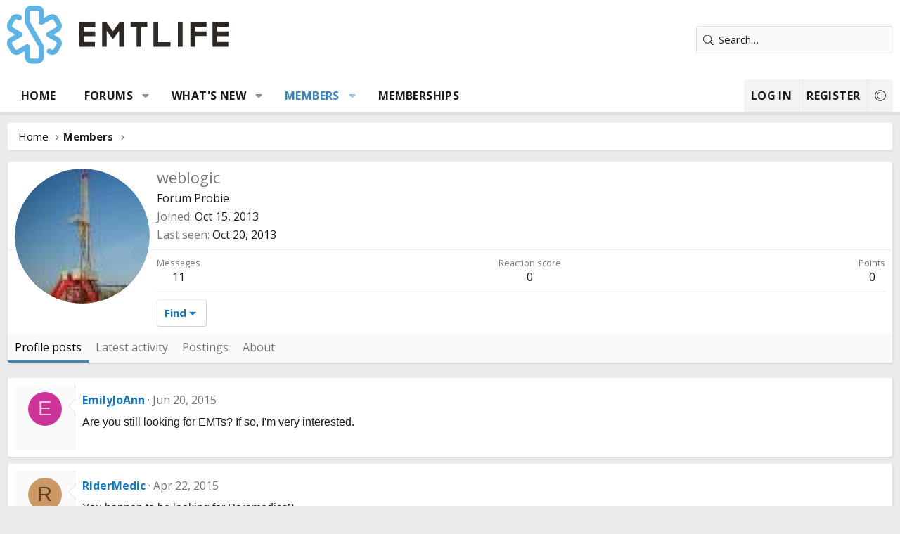

--- FILE ---
content_type: text/html; charset=utf-8
request_url: https://www.google.com/recaptcha/api2/aframe
body_size: 269
content:
<!DOCTYPE HTML><html><head><meta http-equiv="content-type" content="text/html; charset=UTF-8"></head><body><script nonce="HLi_J8-BZKECHQ0DVL4gMA">/** Anti-fraud and anti-abuse applications only. See google.com/recaptcha */ try{var clients={'sodar':'https://pagead2.googlesyndication.com/pagead/sodar?'};window.addEventListener("message",function(a){try{if(a.source===window.parent){var b=JSON.parse(a.data);var c=clients[b['id']];if(c){var d=document.createElement('img');d.src=c+b['params']+'&rc='+(localStorage.getItem("rc::a")?sessionStorage.getItem("rc::b"):"");window.document.body.appendChild(d);sessionStorage.setItem("rc::e",parseInt(sessionStorage.getItem("rc::e")||0)+1);localStorage.setItem("rc::h",'1768962828902');}}}catch(b){}});window.parent.postMessage("_grecaptcha_ready", "*");}catch(b){}</script></body></html>